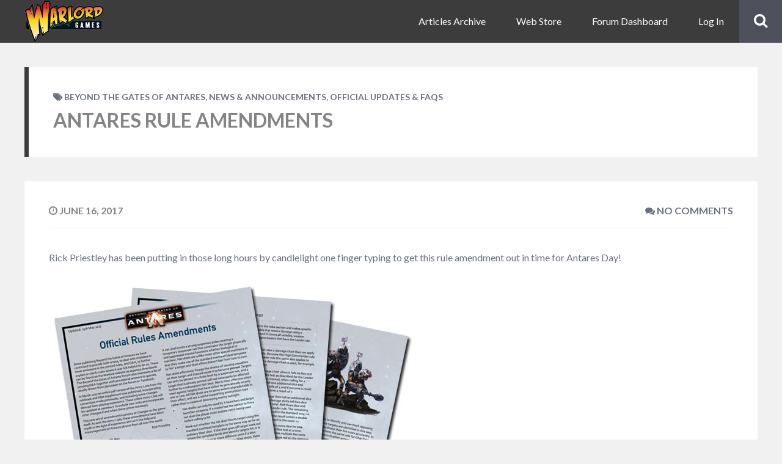

--- FILE ---
content_type: text/css
request_url: https://www.warlordgames.com/wp-content/themes/besocial/css/custom.css?ver=1.0
body_size: 4086
content:
/* ================= FONTS ================== */
body,p {
    font-family: 'Lato', sans-serif;
}

#wpadminbar *:not([class="ab-icon"]) {
    font-family: 'Lato', sans-serif !important;
}

body,p,#header-menu .besclwp-nav,.besclwp-page-title.besclwp-page-quote-title .besclwp-subtitle span,.tab-with-posts h6 a {
    font-size: 16px;
}
.besclwp-page-title .besclwp-post-cat-tags span,.besclwp-single-post-tags,.besclwp-format-quote p.besclwp-cite,.besclwp_comment_links a,.besclwp_comment_links,.widget_rss ul li .rssSummary,#wp-calendar tbody td,.footer-credits,.besclwp-post-slider-tags span,.besclwp_comments_rss,.tribe-events-loop .tribe-events-event-meta,.single-tribe_events a.tribe-events-ical,.single-tribe_events a.tribe-events-ical:hover,.single-tribe_events a.tribe-events-gcal,.single-tribe_events a.tribe-events-gcal:hover,.single-tribe_events .tribe-events-event-meta,.tribe-events-tooltip p.entry-summary {
    font-size: 14px;
}
.besclwp-post-cat-tags span,.besclwp-article-box .besclwp-post-date,.besclwp-article-list-right .besclwp-post-date a,.besclwp-xs-article-box .besclwp-format-quote p.besclwp-cite,.widget_recent_entries ul li span.post-date,.widget_categories ul li span,#wp-calendar caption,#wp-calendar thead,#wp-calendar tfoot #next,#wp-calendar tfoot #prev,.tribe-events-tooltip .tribe-events-event-body {
    font-size: 12px;
}
h1,#besocial-header-left span,#buddypress div#item-header-cover-image .user-nicename a, #buddypress div#item-header-cover-image .user-nicename,.besclwp-slider-title span,.single-tribe_events h1.tribe-events-single-event-title {
    font-size: 32px;
}

h2,#header-menu .besclwp-toggle-menu,h2.tribe-events-page-title,#tribe-geo-results h2.tribe-events-page-title,.tribe-events-list-separator-year,.single-tribe_events h2.tribe-events-single-event-title,.tribe-events-list .type-tribe_events h2 {
    font-size: 28px;
}

h3,.besclwp-subtitle,.besclwp-format-quote p,.besclwp-slider-subtitle span,.tribe-events-list-separator-month,.sow-features-feature h5,#buddypress .bboss-results-wrap h2.results-group-title {
    font-size: 24px;
}

h4,.tribe-events-day .tribe-events-day-time-slot h5,.besclwp-post-carousel-overlay p {
    font-size: 22px;
}

h5,blockquote p,.besocial-topbar-searchbox input[type="text"].besocial-topbar-searchtext,.besclwp-404-container p,.besclwp-xs-article-box .besclwp-format-quote p,.resp-tabs-list li,.besocial-car-img span {
    font-size: 20px;
}

h6,.single-tribe_events .tribe-events-schedule h3,.tribe-events-meta-group .tribe-events-single-section-title,#tribe-events-content .tribe-events-tooltip h4,span.tribe-event-date-start,span.tribe-event-date-end,.besclwp-testimonial-center p,.single-tribe_events .tribe-events-schedule h2 {
    font-size: 18px;
}
/* ================= WP ADMIN BAR ================== */
#wpadminbar,#wpadminbar .ab-sub-wrapper{
    background: #3e6990 !important;
}

#wpadminbar .ab-sub-wrapper,#wpadminbar .ab-item:hover{
    background: #2c3d55 !important;
}

#wpadminbar .quicklinks .menupop ul.ab-sub-secondary, #wpadminbar .quicklinks .menupop ul.ab-sub-secondary .ab-submenu,.mejs-container, .mejs-container .mejs-controls, .mejs-embed, .mejs-embed body {
    background: #324661 !important;
}
        
#wpadminbar .ab-item,#wpadminbar .ab-item:before,#wpadminbar .ab-icon:before,#wpadminbar .ab-label,#wpadminbar .ab-icon,#wpadminbar .ab-icon,#wpadminbar .quicklinks li#wp-admin-bar-bp-notifications #ab-pending-notifications {
    color:#ffffff !important;
}

#wpadminbar .quicklinks li#wp-admin-bar-bp-notifications #ab-pending-notifications, #wpadminbar .quicklinks li#wp-admin-bar-my-account a span.count, #wpadminbar .quicklinks li#wp-admin-bar-my-account-with-avatar a span.count,#wpadminbar .quicklinks li#wp-admin-bar-bp-notifications #ab-pending-notifications.alert {
    background:#427aa1 !important;
}

/* ================= COLORS ================== */
h1,h2,h3,h4,h5,h6,.besclwp-single-post-date,a,.slick-dots li button:before,.resp-tabs-list li,#bbpress-forums fieldset.bbp-form legend,.besocial-p-dislike.besocial-p-dislike-active,.besocial-p-dislike:hover,.besocial-p-dislike-comment.besocial-p-dislike-active-comment,.besocial-p-dislike-comment:hover,input[type="text"]:focus,input[type="tel"]:focus,input[type="search"]:focus,input[type="email"]:focus,input[type="number"]:focus,input[type="date"]:focus,input[type="password"]:focus,input[type="url"]:focus,textarea:focus,.besocial-button.besclwp-light,.besocial-button.besclwp-light:hover,#tribe-events-content .tribe-events-tooltip h4,#tribe_events_filters_wrapper .tribe_events_slider_val,.single-tribe_events a.tribe-events-ical,.single-tribe_events a.tribe-events-gcal { 
    color:#2c3d55; 
}

#besocial-icon-menu,#header-menu .besclwp-nav li ul,#header-menu .besclwp-nav > li:hover,#header-menu .besclwp-nav > li:focus,#header-menu .besclwp-nav > li:active,#footer-info-fullwidth,#footer .tagcloud a,#footer a[class^="tag"],#footer .besclwp-accordion-header, #footer .besclwp-accordion-content,#footer .slick-dots,#footer .besclwp-article-content,#footer .resp-tabs-list li:hover,#footer .resp-tabs-list li.resp-tab-active,#footer .resp-tabs-container,#footer .resp-tab-active,#footer .resp-vtabs .resp-tabs-list li:hover,#footer .resp-vtabs .resp-tabs-list li.resp-tab-active,#footer .besclwp-article-list-img,#footer .besclwp-article-list-right,#footer .widget_mc4wp_form_widget,.besclwp-post-slider-tags span.besclwp-post-slider-date {
    background-color:#2c3d55; 
}

#besocial-sidemenu > li:hover,#besocial-sidemenu > li.active,#besocial-sidemenu > li .sidemenu-sub,#footer,.besclwp-footer-icon a:hover:before,#bbpress-forums #bbp-your-profile fieldset span.description { 
    background-color:#324661; 
}

#besocial-sidemenu > li > a { 
    box-shadow: inset 0 -1px 0 #324661; 
}

.besclwp-footer-icon a,.footer-credits { 
    box-shadow: inset -1px 0 0 #324661; 
}

input[type="submit"]:hover,.besocial-button:hover,button[type="submit"]:hover,input[type="button"]:hover,#besocial-sidemenu > li:first-child,#besocial-header-right,.besocial-topbar-searchbox input[type="submit"],.besocial-topbar-searchbox input[type="text"].besocial-topbar-searchtext,.besocial-car-img:after,.tribe-events-read-more:hover,.tribe-events-button:hover,#tribe-bar-form .tribe-bar-submit input[type=submit]:hover,#tribe_events_filters_wrapper input[type=submit]:hover,.tribe-events-button.tribe-active:hover,.tribe-events-calendar thead th,.besclwp-view-more a:hover { 
    background:#3e6990; 
}

#besocial-icon-menu-toggle {
    border:5px solid #3e6990;
}

a:hover,.besclwp-highlight,#besocial-sidemenu > li > a,.besclwp-post-cat-tags span a:hover,.besclwp-post-date a:hover,.widget_recent_entries ul li a:hover,.widget_categories ul li a:hover,.widget_recent_comments ul li a:hover,.widget_pages ul li a:hover,.widget_meta ul li a:hover,.widget_archive ul li a:hover,.widget_archives ul li a:hover,.widget_recent-posts ul li a:hover,.widget_rss ul li a:hover,.widget_nav_menu div ul > li a:hover,.recentcomments a:hover,.besclwp-footer-icon a:before,.bbp-header #subscription-toggle a,#subscription-toggle,.widget_display_forums ul li a:hover,.widget_display_views ul li a:hover,.widget_display_stats ul li a:hover,.widget_display_replies ul li a:hover,.widget_display_topics ul li a:hover,.besocial-p-like.besocial-p-like-active,.besocial-p-like:hover,.besocial-p-like-comment:hover,.besocial-p-like-comment.besocial-p-like-active-comment,.widget_mc4wp_form_widget:after,code,pre { 
    color:#427aa1; 
}

input[type="submit"],.besocial-button,button[type="submit"],input[type="button"],#header-menu .besclwp-nav > li,.besclwp-format-img-box,.widget_categories ul li span,.besclwp-post-slider-tags span,#bbpress-forums li.bbp-header,#subscription-toggle,.widget_display_stats ul li strong,#bbpress-forums #bbp-single-user-details #bbp-user-navigation li.current a,.tb-close-icon,.besclwp-statistics-icon-inner,.besclwp-faq-cat-title span,.besocial-faq-menu ul li.besocial-faq-title,.besocial-faq-menu li a span,span.besclwp-page-title-count,.tribe-events-read-more,.tribe-events-day .tribe-events-day-time-slot h5,.tribe-events-calendar td.tribe-events-present div[id*='tribe-events-daynum-'],.tribe-events-calendar td.tribe-events-present div[id*='tribe-events-daynum-'] > a,#tribe_events_filters_wrapper input[type=submit],.tribe-events-button,#tribe-events .tribe-events-button,.tribe-events-button.tribe-inactive,#tribe-bar-form .tribe-bar-submit input[type=submit],#tribe-events .tribe-events-button:hover,.tribe-events-button.tribe-active:hover,#besocial-icon-menu-toggle,.single-tribe_events .tribe-events-schedule .tribe-events-cost,.besclwp-view-more a { 
    background:#427aa1; 
}

#besocial-loading-animation .spinner > div,#besocial-sidemenu > li[data-count="0"] > a > .icon-count,#besocial-sidemenu > li[data-count="0"] .icon-count-list,#besocial-sidemenu > li .icon-count-list.default-blue,#besocial-sidemenu > li .sidemenu-sub h5 span,#besocial-header-outer,.besclwp-format-icon:after,.slick-arrow,.slick-arrow:hover,.slick-arrow:active,.slick-arrow:focus,.featherlight .featherlight-close-icon,.besclwp-lightbox-icon,.bbp-row-actions #favorite-toggle a:hover,.bbp-row-actions #favorite-toggle span.is-favorite a,.bbp-row-actions #favorite-toggle span.is-favorite a:hover,.bbp-row-actions #subscription-toggle a,.bbp-row-actions #subscription-toggle a:hover,.bbp-row-actions #favorite-toggle a,.bbp-row-actions #subscription-toggle a,.besclwp_comments_block h3 span,.besocial-car-img { 
    background-color:#427aa1; 
}

.besclwp-page-title { 
    border-left:7px solid #427aa1; 
}

.besclwp-widget-title {
    border-left:5px solid #427aa1; 
}

div.bbp-template-notice,div.indicator-hint,div.bbp-template-notice.info,#besclwp-no-results-message,.besocial-faq-menu ul li.besocial-faq-title,.tribe-events-notices {
    border-left:3px solid #427aa1; 
}

.post.sticky {
    border-top:5px solid #427aa1; 
}

.featherlight-loading .featherlight-content {
    border-left-color:#427aa1;
}

div.wpcf7-mail-sent-ok, div.wpcf7-mail-sent-ng, div.wpcf7-spam-blocked, div.wpcf7-validation-errors {
    border-color: #427aa1;
}

#tribe-bar-form input[type=text]:focus
{
	border-bottom:1px solid #427aa1
}

body,p,.tagcloud a,a[class^="tag"],.besclwp_comment_links a,.besclwp_comment_links,.besclwp-post-cat-tags span a,.besclwp-post-date a,.besclwp-subtitle,.widget_recent_entries ul li a,.widget_categories ul li a,.widget_recent_comments ul li a,.widget_pages ul li a,.widget_meta ul li a,.widget_archive ul li a,.widget_archives ul li a,.widget_recent-posts ul li a,.widget_rss ul li a,.widget_nav_menu div ul > li a,.recentcomments a,.widget_display_forums ul li a,.widget_display_views ul li a,.widget_display_stats ul li a,.widget_display_replies ul li a,.widget_display_topics ul li a,.besocial-p-like,.besocial-p-dislike,.besocial-p-like-comment,.besocial-p-dislike-comment,#bbpress-forums div.bbp-meta a,input[type="text"],input[type="email"],input[type="number"],input[type="date"],input[type="password"],input[type="url"],input[type="tel"],input[type="search"],textarea,.tribe-events-calendar div[id*='tribe-events-daynum-'],.tribe-events-calendar div[id*='tribe-events-daynum-'] a,.tribe-events-calendar div[id*='tribe-events-daynum-'] a:hover,.tribe-events-calendar td.tribe-events-past div[id*='tribe-events-daynum-'],.tribe-events-calendar td.tribe-events-past div[id*='tribe-events-daynum-'] > a,.tab-with-posts h6 a,body.besocial .bboss_ajax_search_item .item .item-desc { 
    color:#6b717e; 
}

body,code,pre,.tagcloud a,a[class^="tag"],#wp-calendar tbody td,.besclwp-post-content .besclwp-accordion-header,.besclwp-post-content .besclwp-accordion-content,.besclwp-post-content .besclwp-article-box .besclwp-article-content,.besclwp-post-content .resp-tabs-list li:hover,.besclwp-post-content .resp-tabs-list li.resp-tab-active,.besclwp-post-content .resp-tabs-container,.besclwp-post-content .resp-tab-active,.besclwp-post-content .resp-vtabs .resp-tabs-list li:hover,.besclwp-post-content .resp-vtabs .resp-tabs-list li.resp-tab-active,#bbpress-forums div.bbp-the-content-wrapper input,#bbpress-forums #bbp-single-user-details #bbp-user-navigation a,#besocial-loading-overlay,hr,#tribe-bar-form,#tribe-bar-collapse-toggle,.tribe-events-notices,.single-tribe_events .tribe-events-event-meta,.tribe-events-calendar div[id*='tribe-events-daynum-'],.tribe-events-calendar div[id*='tribe-events-daynum-'] a,div.wpcf7-mail-sent-ok,div.wpcf7-mail-sent-ng,div.wpcf7-spam-blocked,div.wpcf7-validation-errors,div.besocial-p-like,div.besocial-p-like-comment,div.besocial-p-dislike,div.besocial-p-dislike-comment,.besclwp-page-links { 
    background-color:#f1f1f1; 
}

body.besocial .bb-global-search-ac li.bbls-category,body.besocial .bb-global-search-ac.ui-menu .ui-menu-item:last-child,body.besocial .bb-global-search-ac.ui-menu .ui-menu-item.ui-state-hover:last-child,body.besocial .bb-global-search-ac.ui-menu .ui-menu-item.ui-state-focus:last-child { 
    background:#f1f1f1 !important; 
}

blockquote {
    border-left:5px solid #f1f1f1;
}

.widget_nav_menu div ul ul {
    border-left:3px solid #f1f1f1;
}

.widget_recent_entries ul li,.widget_categories ul li,.widget_recent_comments ul li,.widget_pages ul li,.widget_meta ul li,.widget_archive ul li,.widget_archives ul li,.widget_recent-posts ul li,.widget_rss ul li,.widget_nav_menu div ul > li,.recentcomments,.widget_display_forums ul li,.widget_display_views ul li,.widget_display_stats ul li,.widget_display_replies ul li,.widget_display_topics ul li,.besclwp-statistics,.besclwp-post-top-bar,.besclwp-testimonial,body.besocial .tribe-events-list .type-tribe_events,.tribe-events-list-separator-month:after,#tribe-events-content table.tribe-events-calendar,body.besocial .bb-global-search-ac li:not(.bbls-category) .bboss_ajax_search_item {
    border-bottom:1px solid #f1f1f1;
}

#bbpress-forums li.bbp-body ul.forum,#bbpress-forums li.bbp-body ul.topic,.single-tribe_events #tribe-events-footer,.tribe-events-day #tribe-events-footer,.events-list #tribe-events-footer,.tribe-events-map #tribe-events-footer,.tribe-events-photo #tribe-events-footer {
    border-top: 1px solid #f1f1f1;
}

#bbpress-forums .bbp-user-section {
    border-top: 5px solid #f1f1f1;
}

#bbpress-forums #bbp-single-user-details #bbp-user-avatar img.avatar {
    border: 5px solid #f1f1f1;
}

.besclwp-share-buttons {
    border-top: 3px solid #f1f1f1;
}

#bbp-user-body ul.bbp-lead-topic,#bbp-user-body ul.bbp-topics,#bbp-user-body ul.bbp-forums,#bbp-user-body ul.bbp-replies,#bbp-user-body ul.bbp-search-results,#tribe-events-content .tribe-events-calendar td,.bboss_search_results_wrapper .besclwp-article-list,.bboss_search_page .besclwp_comment,.besocial-global-search-box,#besocial-bp-widgets .besclwp-article-list,#besocial-bp-widgets-mobile .besclwp-article-list {
    border: 1px solid #f1f1f1;
}

.besclwp-testimonial.testimonial-left .besclwp-testimonial-left img {
    border-bottom: 15px solid #f1f1f1;
    border-right: 15px solid #f1f1f1;
}

.besclwp-testimonial.testimonial-right .besclwp-testimonial-left img {
    border-bottom: 15px solid #f1f1f1;
    border-left: 15px solid #f1f1f1;
}

input[type="submit"],.besocial-button,button[type="submit"],input[type="button"],input[type="submit"],.besocial-button:hover,button[type="submit"]:hover,input[type="button"]:hover,#besocial-sidemenu > li > a:hover,#besocial-sidemenu > li.active > a,#besocial-sidemenu > li:first-child > a,#besocial-sidemenu > li:first-child > a,#besocial-sidemenu > li .icon-count,#besocial-sidemenu .icon-count-list,#besocial-sidemenu > li .sidemenu-sub h5 span,#besocial-sidemenu > li .sidemenu-sub > li > a:hover,#besocial-sidemenu > li .sidemenu-sub h5,#besocial-header-left span,#besocial-header-left a,#besocial-header-right,.besocial-topbar-searchbox input[type="submit"],.besocial-topbar-searchbox input[type="text"].besocial-topbar-searchtext,#header-menu .besclwp-toggle-menu,#header-menu .besclwp-toggle-menu,#header-menu .besclwp-toggle-menu:hover,#header-menu .besclwp-nav a,#header-menu .besclwp-nav > .activelink > a,#header-menu .besclwp-nav li a:hover,#header-menu .besclwp-nav li li .parent:after,#header-menu .besclwp-nav li .parent:after,.besclwp-format-icon:after,.besclwp-format-img-content h3,.widget_categories ul li span,#footer h1,#footer h2,#footer h3,#footer h4,#footer h5,#footer a:hover,.besclwp-footer-icon a:hover:before,.slick-arrow,.slick-arrow:hover,.slick-arrow:active,.slick-arrow:focus,.featherlight .featherlight-close-icon,.besclwp-lightbox-icon,.besclwp-post-slider-tags span,.besclwp-post-slider-tags span a,#footer .resp-tabs-list li,#bbpress-forums li.bbp-header,#bbpress-forums li.bbp-header a,#bbpress-forums div.bbp-forum-title h3,#bbpress-forums div.bbp-forum-title h3 a,#bbpress-forums div.bbp-topic-title h3,#bbpress-forums div.bbp-topic-title h3 a,#bbpress-forums div.bbp-reply-title h3,#bbpress-forums div.bbp-reply-title h3 a,#bbpress-forums li.bbp-header a,#subscription-toggle a,#subscription-toggle,.bbp-row-actions #favorite-toggle a,.bbp-row-actions #subscription-toggle a,.bbp-row-actions #favorite-toggle a:hover,.bbp-row-actions #favorite-toggle span.is-favorite a,.bbp-row-actions #favorite-toggle span.is-favorite a:hover,.bbp-row-actions #subscription-toggle a,.bbp-row-actions #subscription-toggle a:hover,#bbpress-forums #bbp-your-profile fieldset span.description,.widget_display_stats ul li strong,#bbpress-forums #bbp-single-user-details #bbp-user-navigation li.current a,.besclwp-statistics-icon span,.besclwp_comments_block h3 span,.wp-social-login-provider,.wp-social-login-provider:hover,#besocial-header-login-profile,#besocial-header-login-profile a,.besocial-car-img span,.besclwp-faq-cat-title span,.besocial-faq-menu li a span,.besocial-faq-menu ul li.besocial-faq-title,span.besclwp-page-title-count,.tribe-events-read-more,.tribe-events-read-more:hover,.tribe-events-button.tribe-inactive,.tribe-events-button:hover,#tribe-events .tribe-events-button:hover,.tribe-events-button.tribe-active:hover,.tribe-events-day .tribe-events-day-time-slot h5,.tribe-events-calendar thead th,#footer a.besocial-button,#besocial-icon-menu-toggle,.single-tribe_events .tribe-events-schedule .tribe-events-cost,.besclwp-view-more a { 
    color:#ffffff; 
}

.tb-close-icon,.tb-close-icon:before,#buddypress .bboss_search_page div.item-list-tabs ul li.active a {
    color:#ffffff !important;
}

input[type="text"],input[type="email"],input[type="number"],input[type="date"],input[type="password"],input[type="url"],input[type="tel"],input[type="search"],textarea,.besclwp-article-content,.besclwp-page-title,.besclwp-pager,.besclwp-accordion-header,.besclwp-accordion-content,.slick-dots,.besclwp-article-list-row,.besclwp-article-list-img,.besclwp-widget-title,div.bbp-breadcrumb,#bbpress-forums div.bbp-topic-tags p,.bbp-pagination-links a,.bbp-pagination-links span.current,div.bbp-template-notice,div.indicator-hint,.besocial-button.besclwp-light,.besocial-button.besclwp-light:hover,#breadcrumbs,.besclwp-faq-cat-title,#besclwp-no-results-message,.besocial-faq-menu li,#buddypress #whats-new-form #message p { 
    background:#ffffff; 
}

.besclwp-post-content,.besclwp_comment_form,.besclwp-format-video-wrapper,.besclwp-sidebar-box,.besclwp-single-post-nav,.besclwp_comments_block,.besclwp-author-box,.besclwp-post-slider,.slick-dots.besclwp-gallery-dots,.slick-dots.besclwp-slider-dots,.besclwp-post-format-gallery,#besclwp-gallery-slider,.besclwp-format-gallery-carousel,.besclwp-post-slider,.featherlight .featherlight-content,.resp-tabs-list li:hover,.resp-tabs-list li.resp-tab-active,.resp-tabs-container,.resp-tab-active,.resp-vtabs .resp-tabs-list li:hover,.resp-vtabs .resp-tabs-list li.resp-tab-active,#bbpress-forums div.even,#bbpress-forums div.odd,#bbpress-forums ul.even,#bbpress-forums ul.odd,body.topic-edit .bbp-topic-form div.avatar img,body.reply-edit .bbp-reply-form div.avatar img,body.single-forum .bbp-topic-form div.avatar img,body.single-reply .bbp-reply-form div.avatar img,#bbpress-forums div.bbp-the-content-wrapper div.quicktags-toolbar,#besclwp-facebook-comments,.widget_mc4wp_form_widget,.tribe-events-list-separator-month span,.tribe-events-calendar .tribe-events-tooltip,.tribe-events-week .tribe-events-tooltip,.tribe-events-shortcode.view-week .tribe-events-tooltip,.recurring-info-tooltip,body.besocial .bb-global-search-ac.ui-autocomplete { 
    background-color:#ffffff; 
}

.besclwp-sidebar-box.widget_search.widget_search .besocial-searchbox input[type="text"].besocial-searchtext,#bbpress-forums div.bbp-the-content-wrapper textarea.bbp-the-content,.widget_product_search input[type="search"] { 
    border: 3px solid #ffffff; 
}

.besocial-faq-menu li {
    border-left: 3px solid #ffffff; 
}

.tagcloud .besclwp-tag-count { 
    border-left: 1px solid #ffffff; 
}

#wp-calendar tbody td {
    border: 1px solid #ffffff;
}

.bbp-topic-form,.bbp-reply-form,.bbp-topic-tag-form {
    border-top: 1px solid #ffffff;
}

.featherlight-loading .featherlight-content {
    border-top-color: #ffffff;
    border-bottom-color: #ffffff;
    border-right-color: #ffffff;
}
#bbpress-forums #bbp-single-user-details #bbp-user-navigation a,#tribe-bar-form input[type=text] {
    border-bottom: 1px solid #ffffff;
}
#besocial-sidemenu > li .sidemenu-sub > li > a,#header-menu .besclwp-nav ul a,#footer,#footer a,#footer p,#footer .slick-dots li button:before,#besocial-sidemenu > li .sidemenu-sub > li > p {
    color:#bfbdc1;
}
/* ================= TRANSPARENT COLORS  ================== */
#besocial-sidemenu > li .sidemenu-sub h5 {
    border-bottom:1px solid rgba(255,255,255,0.05);
}
#besocial-sidemenu > li .sidemenu-sub > li > a {
    border-bottom:1px solid rgba(255,255,255,0.05);
}

#header-menu .besclwp-nav li ul li {
    border-bottom: 1px solid rgba(255, 255, 255, 0.1);
}
.featherlight {
    background:rgba(255,255,255,0.7);
}
/* ================= OTHERS  ================== */
#header-menu .besclwp-nav ul { 
    width:15em; 
}
body.buddypress .bmf-spinner {
    background-image:url('../images/loader.gif');
}
/* ================= MEDIA  ================== */
@media only screen and (max-width: 1170px) {
    #header-menu .besclwp-nav > li:hover,#header-menu .besclwp-nav > li:focus,#header-menu .besclwp-nav > li:active {
    background-color: #427aa1;
}
}
@media only screen and (max-width: 700px) {
    .footer-credits {
        border-bottom:1px solid #324661;
    }
    .besclwp-footer-icon a:hover:before {
        background:#2c3d55;
    }
}
@media only screen and (max-width: 480px) {
    h1,#besocial-header-left span,#buddypress div#item-header-cover-image .user-nicename a, #buddypress div#item-header-cover-image .user-nicename,.besclwp-slider-title span,.single-tribe_events h1.tribe-events-single-event-title {
        font-size: 26px;
    }
    h2,#header-menu .besclwp-toggle-menu,h2.tribe-events-page-title,#tribe-geo-results h2.tribe-events-page-title,.tribe-events-list-separator-year,.single-tribe_events h2.tribe-events-single-event-title,.tribe-events-list .type-tribe_events h2 {
        font-size: 24px;
    }
    h3,.besclwp-subtitle,.besclwp-format-quote p,.tribe-events-list-separator-month,.sow-features-feature h5 {
        font-size: 22px;
    }
    h4,.tribe-events-day .tribe-events-day-time-slot h5 {
        font-size: 20px;
    }
    h5,blockquote p,.besocial-topbar-searchbox input[type="text"].besocial-topbar-searchtext,.besclwp-404-container p,.besclwp-xs-article-box .besclwp-format-quote p,.resp-tabs-list li,.besocial-car-img span,.besclwp-slider-subtitle span,.besclwp-testimonial-center p {
        font-size: 18px;
    }
    h6,.single-tribe_events .tribe-events-schedule h3,.tribe-events-meta-group .tribe-events-single-section-title,#tribe-events-content .tribe-events-tooltip h4,span.tribe-event-date-start,span.tribe-event-date-end,.besclwp-post-carousel-overlay p,.besclwp-testimonial-center p,.single-tribe_events .tribe-events-schedule h2 {
        font-size: 16px;
    }
    body,p,#header-menu .besclwp-nav,.besclwp-page-title.besclwp-page-quote-title .besclwp-subtitle span,.tab-with-posts h6 a {
        font-size: 14px;
    }
    .besclwp-page-title .besclwp-post-cat-tags span,.besclwp-single-post-tags,.besclwp-format-quote p.besclwp-cite,.besclwp_comment_links a,.besclwp_comment_links,.widget_rss ul li .rssSummary,#wp-calendar tbody td,.footer-credits,.besclwp-post-slider-tags span,.besclwp_comments_rss,.tribe-events-loop .tribe-events-event-meta,.single-tribe_events a.tribe-events-ical,.single-tribe_events a.tribe-events-ical:hover,.single-tribe_events a.tribe-events-gcal,.single-tribe_events a.tribe-events-gcal:hover,.single-tribe_events .tribe-events-event-meta,.tribe-events-tooltip p.entry-summary {
        font-size: 12px;
    }
}